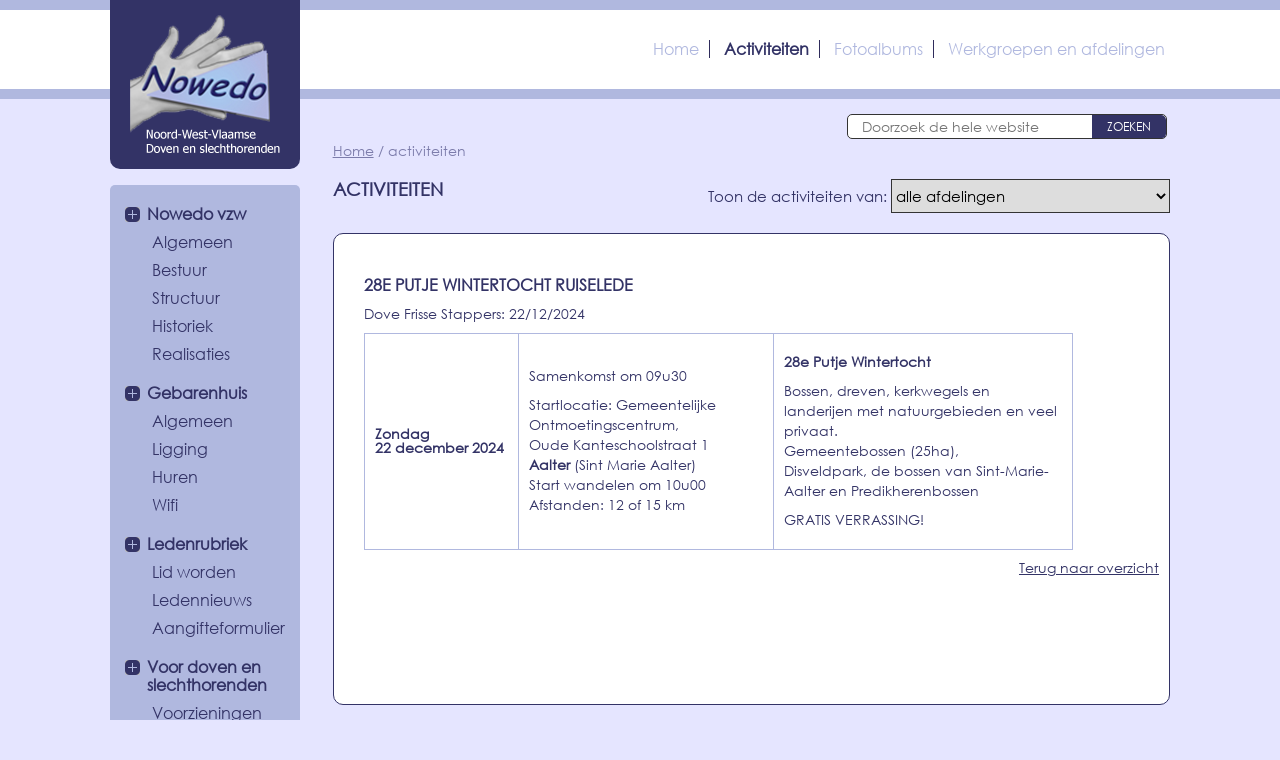

--- FILE ---
content_type: text/html; charset=UTF-8
request_url: https://www.nowedo.be/activiteiten/?a=962
body_size: 3023
content:
<!DOCTYPE html>
<html lang="nl">
<head>
	<title>Activiteiten - Nowedo vzw</title>
<meta name="robots" content="index,follow" />
<meta name="description" content="">
<meta name="keywords" content="">
<meta name="author" content="Dirk Bulckaert - WebPubli">
<meta charset="utf-8">
<meta name="viewport" content="width=device-width, initial-scale=1.0" />

<link rel="shortcut icon" type="image/x-icon" href="favicon.ico" />
<!--[if lt IE 9]>
	<script src="//html5shiv.googlecode.com/svn/trunk/html5.js"></script>
<![endif]-->
<script src="http://code.jquery.com/jquery-latest.js"></script>
<link rel="stylesheet" type="text/css" href="/css/html5reset.css" />
<link rel="stylesheet" type="text/css" href="/css/style_basis.css" />
	<link rel="stylesheet" type="text/css" href="/css/style_kalender.css" />
<!--[if lt IE 9]>
	<link rel="stylesheet" type="text/css" href="/css/style_ltIE9.css" />
<![endif]-->

<script type="text/javascript">
	$(document).ready(function(){	
		$('.child').hide();
		$('.actief_rubriek').show();
		$('ul>li>span.folder').click(function(){
			if ($(this).parent().children('.child').is(':hidden')){
				$(this).parent().addClass('actief');
				$(this).parent().children('.child').slideDown('norm');
			}else{
				$(this).parent().removeClass('actief');
				$(this).parent().children('.child').slideUp('fast');
			}
		});
	});
</script></head>

<body class="kalender">
<script>
  (function(i,s,o,g,r,a,m){i['GoogleAnalyticsObject']=r;i[r]=i[r]||function(){
  (i[r].q=i[r].q||[]).push(arguments)},i[r].l=1*new Date();a=s.createElement(o),
  m=s.getElementsByTagName(o)[0];a.async=1;a.src=g;m.parentNode.insertBefore(a,m)
  })(window,document,'script','https://www.google-analytics.com/analytics.js','ga');

  ga('create', 'UA-131016375-1', 'auto');
  ga('send', 'pageview');

</script><form action="/activiteiten/index.php" method="post" name="form">
<header>
    <div id="div_header_logo_navigation">
        <div class="container">
            <div div="div_header_logo">
    <div id="header_logo"><a href="/home/"><img src="/images/logo_nowedo.png" alt="Nowedo vzw"></a></div>
</div>
    <div id="div_header_navigation">
        <ul class="header_navigation">
                    <li><a href="/home/" >Home</a></li>
                        <li><a href="/activiteiten/" class='actief'>Activiteiten</a></li>
                        <li><a href="/fotoalbums/" >Fotoalbums</a></li>
                        <li><a href="/afdelingen-werkgroepen/" >Werkgroepen en afdelingen</a></li>
                    </ul>
    </div>
            </div>
    </div>
    <div id="div_header_breadcrumbs_search">
        <div class="container">
            <div id="div_header_search"><div id="search-form">
    <input id="search-text" name="q" placeholder="Doorzoek de hele website" type="text" autocomplete="off"/>
    <button id="search-button" name="submit-search" type="submit">ZOEKEN</button>
</div>
</div>
            <div id="div_header_breadcrumbs"><ul>
    <li><a href="/home/">Home</a></li>
             <li>activiteiten</li>
        

</ul></div>
        </div>
    </div>
</header>
<div id="div_main" >
    <div class="container">
        <div id="div_main_left">
        	<div id="div_main_left_menu">
    <a class="toggleMenu" href="#"><img id="icon_menu" src="/images/icon_menu_open.png" alt="Menu"/></a>
	<ul class="parent nav">
		                <li class='with_children'><span class="folder">Nowedo vzw</span>
                <ul class="child ">
                    <li ><a href="/nowedo-vzw/wat/">Algemeen</a></li><li ><a href="/nowedo-vzw/bestuur/">Bestuur</a></li><li ><a href="/nowedo-vzw/structuur/">Structuur</a></li><li ><a href="/nowedo-vzw/historiek-document/">Historiek</a></li><li ><a href="/nowedo-vzw/realisaties/">Realisaties</a></li></ul>
                </li>
                            <li class='with_children'><span class="folder">Gebarenhuis</span>
                <ul class="child ">
                    <li ><a href="/gebarenhuis/algemeen/">Algemeen</a></li><li ><a href="/gebarenhuis/ligging/">Ligging</a></li><li ><a href="/gebarenhuis/huren/">Huren</a></li><li ><a href="/gebarenhuis/wifi/">Wifi</a></li></ul>
                </li>
                            <li class='with_children'><span class="folder">Ledenrubriek</span>
                <ul class="child ">
                    <li ><a href="/ledenrubriek/lid-worden/">Lid worden</a></li><li ><a href="/ledenrubriek/ledennieuws/">Ledennieuws</a></li><li ><a href="/ledenrubriek/aangifteformulier/">Aangifteformulier</a></li></ul>
                </li>
                            <li class='with_children'><span class="folder">Voor doven en slechthorenden</span>
                <ul class="child ">
                    <li ><a href="/voor-doven-en-slechthorenden/voorzieningen/">Voorzieningen</a></li><li ><a href="/voor-doven-en-slechthorenden/tolken/">Tolken</a></li></ul>
                </li>
                            <li class='with_children'><span class="folder">Dovencultuur & gebarentaal</span>
                <ul class="child ">
                    <li ><a href="/dovencultuur-gebarentaal/doof-zijn/">Doof zijn</a></li><li ><a href="/dovencultuur-gebarentaal/gebarentaal/">Gebarentaal</a></li><li ><a href="/dovencultuur-gebarentaal/doof-blinden/">Doof-blinden</a></li><li ><a href="/dovencultuur-gebarentaal/termen/">Termen</a></li><li ><a href="/dovencultuur-gebarentaal/communicatietips/">Communicatietips</a></li><li ><a href="/dovencultuur-gebarentaal/interesse-vgt/">Interesse VGT?</a></li></ul>
                </li>
                            <li ><a href="/contact/"><span>Contact</span></a></li>
                </ul>
</div>
<div id="div_main_left_partners">
    <a href="http://www.doof.vlaanderen/" target="_blank"><img src="/images/logo-doof-vlaanderen.png" alt="Doof Vlaanderen" width="70"/></a>
    <a href="https://dovensportbrugge.be/" target="_blank"><img src="/images/logo-kskd-brugge.png" alt="KSKD Brugge" width="70"/></a>
</div>
        </div>
        <div id="div_main_right">

            <h1>Activiteiten</h1>        

            <div id="filter_afdeling">
				<label for="organisatie">Toon de activiteiten van:</label> 
				<select name="organisatie" id="organisatie" onChange="document.form.submit()" />
					
					<option value="0" selected='selected'>alle afdelingen</option>
					<option value="1" >Algemeen</option><option value="38" >De Vliegende Pluim</option><option value="8" >Dove Frisse Stappers</option><option value="7" >Jeugdwerk Nowedo</option><option value="12" >Kompas & de Ladies</option><option value="6" >Koninklijke Brugse Dovenvereniging</option><option value="19" >Nowedo</option><option value="16" >Nowedo Evenement</option><option value="9" >Nowedo Senioren</option>				</select>
			</div>
            <div class="text_block">
								<h2>28e Putje Wintertocht Ruiselede</h2>
					<p>Dove Frisse Stappers: 22/12/2024</strong></p>
					<table border="1" cellpadding="0" cellspacing="0" style="width: 709px;" width="709">
	<tbody>
		<tr>
			<td style="width: 151px;"><strong>Zondag<br />
			22 december 2024</strong></td>
			<td style="width: 246px;">
			<p>Samenkomst om 09u30</p>

			<p>Startlocatie:&nbsp;Gemeentelijke Ontmoetingscentrum,&nbsp;<br />
			Oude Kanteschoolstraat 1<br />
			<strong>Aalter </strong>(Sint Marie Aalter)<br />
			Start wandelen om 10u00<br />
			Afstanden: 12 of 15&nbsp;km</p>
			</td>
			<td style="width: 312px;">
			<p><strong>28e Putje Wintertocht&nbsp;</strong></p>

			<p>Bossen, dreven, kerkwegels en landerijen met natuurgebieden en veel privaat.<br />
			Gemeentebossen (25ha), Disveldpark,&nbsp;de bossen van Sint-Marie-Aalter en&nbsp;Predikherenbossen</p>

			<p>GRATIS VERRASSING!</p>
			</td>
		</tr>
	</tbody>
</table>
					<p style="text-align:right;"><a href="/activiteiten/" target="_self">Terug naar overzicht</a></p>
								</div>
        </div>
    </div>
</div>
<footer>
    <div class="container">
        <a href="https://www.instagram.com/nowedo.be " target="_blank"><img id="footer_instagram" src="/images/instagram_footer.png" class="image1"  alt="Volg ons op Instagram"/></a>

<a href="https://www.facebook.com/nowedo " target="_blank"><img id="footer_facebook" src="/images/facebook_footer.png" class="image2"  alt="Volg ons op Facebook"/></a>

<ul>
    <li>&copy; Nowedo vzw - Polderstraat 76a - 8310 Sint-Kruis</li>
    <li><a href="mailto:info@nowedo.be">info@nowedo.be</a></li>
	<li>ON 0453.876.856 (RPR Brugge)</li>
    <li>rek BE64 4700 3180 9152</li>

	            <li><a href="/sitemap">Sitemap</a></li>
            
</ul>

    </div>
</footer>
</form>    

<script type="text/javascript">
    
	var ww = document.body.clientWidth;

	$(document).ready(function() {
	
		$('#div_navigation').css("visibility", "visible");
		
		$(".nav li a").each(function() {
			if ($(this).next().length > 0) {
				$(this).addClass("parent");
				};
		})
		
		$(".toggleMenu").click(function(e) {
			e.preventDefault();
			$(this).toggleClass("active");
			$(".nav").slideToggle('slow', function() {
				if ($('.nav').is(':hidden'))
				{
					$("#icon_menu").attr('src',"/images/icon_menu_open.png");
				}
				else
				{
					$("#icon_menu").attr('src',"/images/icon_menu_close.png");
				}
			});             
		});
		adjustMenu();
	})
	
	$(window).bind('resize orientationchange', function() {
		ww = document.body.clientWidth;
		adjustMenu();
	});
	var adjustMenu = function() {
		if (ww < 751) {
			$(".toggleMenu").css("display", "inline-block");
			if (!$(".toggleMenu").hasClass("active")) {
				$(".nav").hide();
			} else {
				$(".nav").show();
			}
				$(".nav li").unbind('mouseenter mouseleave');
				$(".nav li a.parent").unbind('click');
			} 
		
		else if (ww >= 751) {
			$(".toggleMenu").css("display", "none");
			$(".nav").show();
			$(".nav li").removeClass("hover");
			$(".nav li a").unbind('click');
			$(".nav li").unbind('mouseenter mouseleave').bind('mouseenter mouseleave', function() {
				// must be attached to li so that mouseleave is not triggered when hover over submenu
				$(this).toggleClass('hover');
			});
		}
		
		$('body').prepend('<a href="#" class="back-to-top">Back to Top</a>');
		var amountScrolled = 300;
		$(window).scroll(function() {
			if ( $(window).scrollTop() > amountScrolled ) {
				$('a.back-to-top').fadeIn('slow');
			} else {
				$('a.back-to-top').fadeOut('slow');
			}
		});
		$('a.back-to-top, a.simple-back-to-top').click(function() {
			$('html, body').animate({
				scrollTop: 0
			}, 700);
			return false;
		});		

	}
</script>
</body>
</html>

--- FILE ---
content_type: text/css
request_url: https://www.nowedo.be/css/html5reset.css
body_size: 468
content:
    /**
    * Eric Meyer's Reset CSS v2.0 (http://meyerweb.com/eric/tools/css/reset/)
    * http://cssreset.com
    */
    html, body, div, span, applet, object, iframe,
    h1, h2, h3, h4, h5, h6, p, blockquote, pre,
    a, abbr, acronym, address, big, cite, code,
    del, dfn, em, img, ins, kbd, q, s, samp,
    small, strike, strong, sub, sup, tt, var,
    b, u, i, center,
    dl, dt, dd, ol, ul, li,
    fieldset, form, label, legend,
    table, caption, tbody, tfoot, thead, tr, th, td,
    article, aside, canvas, details, embed,
    figure, figcaption, footer, header, hgroup,
    menu, nav, output, ruby, section, summary,
    time, mark, audio, video {
		margin: 0;
		padding: 0;
		border: 0;
		font-size: 100%;
		font: inherit;
		/*vertical-align: baseline;*/
    }
    /* HTML5 display-role reset for older browsers */
    article, aside, details, figcaption, figure,
    footer, header, hgroup, menu, nav, section {
    	display: block;
    }
    body {
    	line-height: 1;
    }
    ol, ul {
    	list-style: none;
    }
    blockquote, q {
    	quotes: none;
    }
    blockquote:before, blockquote:after,
    q:before, q:after {
		content: '';
		content: none;
    }
    table {
		border-collapse: collapse;
		border-spacing: 0;
    }


--- FILE ---
content_type: text/css
request_url: https://www.nowedo.be/css/style_basis.css
body_size: 3073
content:
* {
	padding: 0;
	margin: 0;
	word-spacing: 0;
	border: 0;
	border-spacing: 0;
	outline-style: none;
	font-weight: normal;
	font-style: normal;
	font-size: 14px;
}
/*
@font-face {
	font-family: "CenturyGothic";
	src: url("fonts/CenturyGothic.eot");
	src: url("fonts/CenturyGothic#iefix") format("embedded-opentype"),
	url("fonts/CenturyGothic.woff") format("woff"),
	url("fonts/CenturyGothic.ttf") format("truetype"),
	url("fonts/CenturyGothic.svg") format("svg");
	font-weight: normal;
	font-style: normal;
}
*/
@font-face {
	font-family: 'CenturyGothic';
	src: url('fonts/century-gothic/CenturyGothic.eot');
	src: url('fonts/century-gothic/CenturyGothic.eot?#iefix') format('embedded-opentype'),
		url('fonts/century-gothic/CenturyGothic.woff') format('woff'),
		url('fonts/century-gothic/CenturyGothic.ttf') format('truetype'),
		url('fonts/century-gothic/CenturyGothic.svg#CenturyGothic') format('svg');
	font-weight: normal;
	font-style: normal;
}

body{
	font-family: CenturyGothic, Arial, Helvetica, sans-serif;
	font-size: 14px;
	color: #333366;
	background: #fff;
}
.container{
	position: relative;
	clear: both;
	width: 98%;
	max-width: 1060px;
	margin: 0 auto;
}
input, button, select{
	font-family: CenturyGothic, Arial, Helvetica, sans-serif;
}
em{
	font-style:italic;
}
a{
	color: #42647b;
	text-decoration: none;
	cursor: pointer;
	transition: all 0.5s;
	-webkit-transition: all 0.5s;
}
	a:hover,
	a.active{
		color: #b0b8df;
		text-decoration: none;
		transition: all 0.5s;
		-webkit-transition: all 0.5s;
	}
	
ul {
	margin: 15px 0 15px 25px;
	padding: 0;
}
	ul ul,
	ul ol{
		margin-top: 5px;
	}
ol {
	margin: 15px 0 15px 25px;
	padding: 0;
}
	ol ol,
	ol ul{
		margin-top: 5px;
	}
h1{
	clear: both;
	display: block;
	padding: 0;
	margin: 0 0 10px;
	font-size: 18px;
	line-height: 30px;
	font-weight: bold;
	text-transform: uppercase;
}
h2{
	clear: both;
    display: block;
    padding: 0;
    margin: 0 0 5px;
    font-size: 16px;
    line-height: 22px;
    font-weight: bold;
    text-transform: uppercase;
}
h3{
	clear: both;
	display: block;
	padding: 0;
	margin: 10px 0;
	font-size: 15px;
	line-height: 20px;
	font-weight: normal;
	text-transform: none;
}
h4,h5,h6{
	clear: both;
	display: block;
	padding: 0;
	font-size: 14px;
	line-height: 20px;
	font-weight: normal;
	text-transform: none;
}
p{
	margin: 10px 0;
}
strong, b{
	font-weight: bold;
}
small{
	color: #b0b8df;
	font-size: 12px;
	padding: 0;
	font-weight: normal;
}
button{
	font-size: 12px;
	line-height: 14px;
	padding: 5px 15px;
	color: #fff;
	text-decoration: none;
	border-width: 0;
	background-color: #333366;
	-webkit-border-radius: 5px;
	-moz-border-radius: 5px;
	border-radius: 5px;
	cursor: pointer;
	transition: all 0.5s;
	-webkit-transition: all 0.5s;	
}
	button:hover{
		color: #b0b8df;
	}
	
	
.text_block{
	/*font-size: 14px;
	line-height: 18px;*/
	padding: 5px 5px 10px 10px;
	margin-bottom: 20px;
	color: #333366;
	border: 1px solid #333366;
	background-color: #fff;
	-webkit-border-radius: 10px;
	-moz-border-radius: 10px;
	border-radius: 10px;	
}
	.text_block:after{
		display: block;
		content:" ";
		clear: both;
		height: 1px;
		visibility: hidden;
	}
	.text_block h2{
		margin: 15px 0 5px;
		/*font-size: 14px;*/
		font-weight: bold;
	}
	.text_block a{
		text-decoration:underline;
		color: #333366;
	}
	.text_block ul{
		display: block;
	}
		.text_block ul li{
			list-style-type: disc;
			padding-bottom: 10px;
		}
			.text_block ul li li{
				list-style-type: circle;
			}
				.text_block ul li li li{
					list-style-type: square;
				}
		
	.text_block ol{
		display: block;
	}
		.text_block ol li{
			list-style-type: decimal;
		}

	.text_block p{
		clear: both;
		margin: 8px 0;
		line-height:20px;
	}
		.text_block p:after{
			display: block;
			content:" ";
			clear: both;
			height: 1px;
			visibility: hidden;
		}
	
	div.bestuur,
	div.e-shop{
		display: block;
		clear: both;
		width: 100%;
		padding: 10px 0;
	}
		div.bestuur:after,
		div.e-shop:after{
			display: block;
			content:" ";
			clear: both;
			height: 1px;
			visibility: hidden;
		}
		.text_block img {
		    width: auto;
		    max-width: 100%;
			padding: 10px 0;
		}
		div.bestuur > img,
		div.e-shop > img,
		div.bestuur > p > img,
		div.e-shop > p > img{
			float: left;
			display: block;
			padding: 0 5px 8px 0;
			width: auto;
		    max-width: 98%;
		}

	.text_block > img,
	.text_block > p > img {
		display: block;
		clear: both;
		width: auto;
		max-width: 100%;
	}

	.text_block .videoWrapper {
		position: relative;
		padding-bottom: 56.25%; /* 16:9 */
		padding-top: 25px;
	    margin: 5px 0 20px;
		height: 0;
	}
		.text_block .videoWrapper iframe {
			position: absolute;
			top: 0;
			left: 0;
			width: 100%;
			height: 100%;
		}

	.text_block .VGT_icon{
		/*border: 1px solid #333366;
		padding: 0 3px;
		margin-left: 5px;
		font-size: 10px;
		font-weight: bold;
		color: #333366;
	    line-height: 20px;*/
		background: url(../images/icon_vgt.png);
		height: 23px;
		width: 43px;
		margin-left: 5px;
		font-size: 1px;
		text-indent: -30px;
		display: inline-block;
		overflow: hidden;
		float: left;
	}

	.text_block table[border="1"] table{
		border-collapse: collapse;
		width: 95%;
	}
	.text_block table[border="1"] table, 
		.text_block table[border="1"] th, 
		.text_block table[border="1"] td{
	   		border: 1px solid #b0b8df;
			padding: 10px;
			text-align: left;
		}

body{
	background: #e5e5ff;
}
	header{
		clear: both;
		width: 100%;
		min-height: 150px;
		border-top: 10px #b0b8df solid;	
	}
		header:after{
			display: block;
			content:" ";
			clear: both;
			height: 1px;
			visibility: hidden;
		}

		header #div_header_logo_navigation{
			width: 100%;
			background: #fff;
			border-bottom: 10px #b0b8df solid;
		}
			header #div_header_logo_navigation:after{
				display: block;
				content:" ";
				clear: both;
				height: 1px;
				visibility: hidden;
			}

			header #div_header_logo_navigation #div_header_logo{
				display: block;
				float: left;
			}
				header #div_header_logo_navigation #header_logo {
					display: block;
					position: absolute;
					text-align: center;
					width:160px;
					top:-10px;
					left:0;
					padding: 7px 0;
					background: #333366;
					border-radius: 0px 0px 10px 10px;
					-moz-border-radius: 0px 0px 10px 10px;
					-webkit-border-radius: 0px 0px 10px 10px;
					border: 0px solid #000000;
				}
					header #div_header_logo_navigation #header_logo img{
						margin: 0 auto;
						display: block;
						padding: 4% 0 5% 0;
					}	
				
		header #div_header_logo_navigation #div_header_navigation{
			display: block;
			float: right;
			width: 160px;
			text-align: center;
		}
			header #div_header_logo_navigation #div_header_navigation ul{
				clear: both;
				padding: 0px;
				margin: 15px 0;
				width: 100%;
				text-align: right;
			}
				header #div_header_logo_navigation #div_header_navigation li{
					display: block;
					margin: 0px;
					padding: 3px 0 0;
					border: 0px;
				}
				header #div_header_logo_navigation #div_header_navigation a{
					display: block;
					font-size: 16px;
					line-height: 18px;
					color: #b0b8df;
					font-weight: normal;
				}
					header #div_header_logo_navigation #div_header_navigation a:hover{
						color: #333366;
					}
					header #div_header_logo_navigation #div_header_navigation a.actief{
						color: #333366;
						font-weight: bold;
					}

		header #div_header_breadcrumbs_search{
			width: 100%;
			margin-top: 30px;
		}
			header #div_header_breadcrumbs_search #div_header_breadcrumbs {
				clear: both;
				float: none;
				padding:15px 0;
				color: #7C7CAB;
			}
				header #div_header_breadcrumbs_search #div_header_breadcrumbs a{
					color: #7C7CAB;
					text-decoration: underline;
				}
				header #div_header_breadcrumbs_search #div_header_breadcrumbs ul{
					margin:0;
					padding:0;
					list-style: none;
				}
					header #div_header_breadcrumbs_search #div_header_breadcrumbs ul li {
						display: inline;
					}
					header #div_header_breadcrumbs_search #div_header_breadcrumbs ul li:after {
							content: " / ";
						}
					header #div_header_breadcrumbs_search #div_header_breadcrumbs ul li:last-child:after {
						content: "";
					}
			
			header #div_header_breadcrumbs_search #div_header_search{
				clear: both;
				float: left;
			    width: 100%;
			}
		
			header #div_header_search #search-form {
				display: block;
				position: relative;
			    width: 100%;
				height: 23px;
				border: 1px solid #333333;
				-webkit-border-radius: 5px;
				-moz-border-radius: 5px;
				border-radius: 5px;
				background-color: #fff;
				overflow: hidden;
			}
				header #div_header_search #search-form #search-text {
					color: #ddd;
					border-width: 0;
					background: transparent;
					width: 70%;
					padding: 2px 0 2px 1em;
					color: #222;
					outline: none;
				}
				header #div_header_search #search-form #search-button {
					position: absolute;
					top: 0;
					right: 0;
		
					-webkit-border-radius: 0px 5px 5px 0px;
					-moz-border-radius: 0px 5px 5px 0px;
					border-radius: 0px 5px 5px 0px;
					transition: all 0.5s;
					-webkit-transition: all 0.5s;
				}


	#div_main{
		clear: both;
		width: 100%;
	}
		#div_main:after{
			display: block;
			content:" ";
			clear: both;
			height: 1px;
			visibility: hidden;
		}
	#div_main_left{
		display: block;
		width: 100%;
	}
		#div_left:after{
			display: block;
			content:" ";
			clear: both;
			height: 1px;
			visibility: hidden;
		}
		
		#div_main_left #div_main_left_menu{
			margin-bottom: 15px;
			background: #b0b8df;
			-webkit-border-radius: 5px 5px 5px 5px;
			-moz-border-radius: 5px 5px 5px 5px;
			border-radius: 5px 5px 5px 5px;
		}

			ul.parent{
				margin: 0px 0 0px 15px;
				padding: 0 0 15px;
			}
			ul.parent > li{
				padding: 5px 0 6px;
			}
			ul.parent > li,
			ul.parent > li a{
				font-size: 16px;
				line-height: 18px;
				color: #333366;
				font-weight: bold;
				cursor: pointer;
			}
				li.with_children{
					background: url(../images/menu_close.png) 0 7px no-repeat;
				}
					ul.parent > li span{
						display: block;
						padding-left: 22px;
					}
					ul.parent > li.actief{
						background: url(../images/menu_open.png) 0 7px no-repeat;
					}
					ul.parent > li.actief_parent{background: #e5e5ff;}

			ul.child{
			    margin: 5px 0 5px 22px;
				padding: 0;
			}
				ul.child > li{ padding: 5px 2px 5px 5px;}
					ul.child > li.actief {background: #e5e5ff;}
				ul.child > li,
				ul.child > li a{
					font-size: 16px;
					line-height: 18px;
					color: #333366;
					font-weight: normal;
					cursor: pointer;
				}
				
	#div_main_left_menu a.toggleMenu {
		display:  none;
		padding: 10px 5%;
		color: #222222;
		font-size: 15px;
		text-transform: uppercase;
		font-weight: normal;
		text-decoration: underline !important;
		width: 90%;
	}		
	#div_main_left_partners{
		display: block;
		position: absolute;
		bottom: 6px;
		left: 0;
	}
		#div_main_left_partners img{
			display: block;
			margin: 10px 18px;
			float: left;
			clear: none;
			width: auto;
			height: 80px;
		}


	#div_main_right{
		display: block;
		float: none;
		clear: both;
		margin: 0;
		width: 100%;
		padding-bottom: 90px;
	}
		#div_right:after{
			display: block;
			content:" ";
			clear: both;
			height: 1px;
			visibility: hidden;
		}	
	
	footer{
		background: #333366;
		padding: 10px 0;
		text-align: center;
		font-weight: bold;
		/*font-size: 14px;*/
		line-height: 20px;
		color: #fff;
	}
		footer:after{
			display: block;
			content:" ";
			clear: both;
			height: 1px;
			visibility: hidden;
		}	

		footer ul{
			clear: both;
			float: none;
			width: 75%;
			margin: 0 0 5px 5px;
			text-align: left;
		}
			footer li{
				display: block;
				clear: right;				
			}
			footer a,
			footer a:hover{
				display: inline;
				/*font-size: 14px;*/
				color: #fff;
			}
				footer a:hover{
					color: #b0b8df;
				}
			
		footer img{			
			display: block;
			position: absolute;
			top: 0px;
			right: 5px;
		}

		footer img.image1
		{
			top: 0px;
			right: 0px;
		}

		footer img.image2
		{
			top: 0px;
			right: 35px;
		}

		footer p{
			clear: both;
			text-align: left;
			margin: 20px 0 5px 5px;
		}
			footer p small{
				font-size: 11px;
				color: #fff;
			}
				footer p small a, footer p small a:hover{font-size:11px;}
				
		footer #powered{
			clear: both;
			text-align: left;
			margin-left: 5px;
		}
			footer #powered a{
				color: #b0b8df;
			}
		
		
		
	a.back-to-top {
		display: none;
		width: 60px;
		height: 60px;
		text-indent: -9999px;
		position: fixed;
		z-index: 999;
		right: 7px;
		bottom: 15px;
		background: #b0b8df url("../images/button_up_arrow.png") no-repeat center 43%;
		-webkit-border-radius: 30px;
		-moz-border-radius: 30px;
		border-radius: 30px;
	}
	a:hover.back-to-top{
		background-color: #6699cc;
	}

@media screen and (min-width: 375px) {
	header #div_header_logo_navigation #div_header_navigation {
		width: 180px;
	}
	a.back-to-top {
		right: 10px;
		bottom: 10px;	
	}
}

@media screen and (min-width: 425px) {
	header #div_header_logo_navigation #div_header_navigation {
		width: 250px;
	}
	header #div_header_breadcrumbs_search #div_header_search{
		float: right;
		width: 60%;
	}
	header #div_header_search #search-form #search-text {
		width: 60%;
	}
}

@media screen and (min-width: 515px) {
	.text_block{
		padding: 20px 10px 20px 30px;
	    min-height: 425px;
	}
		div.bestuur,
		div.e-shop {
			display: block;
			clear: none;
			float: left;
			width: 45%;
			padding: 10px 5% 10px 0;
		}
}

@media screen and (min-width: 768px) {
	header #div_header_logo_navigation #div_header_navigation {
		width: 500px;
		margin-right: 8px;
	}
	header #div_header_logo_navigation #div_header_logo{
		display: block;
		float: left;
	}
		header #div_header_logo_navigation #header_logo {
			width: 190px;
		}

		header #div_header_breadcrumbs_search{
			margin-top: 15px;
		}
			header #div_header_breadcrumbs_search #div_header_breadcrumbs {
				width: auto;
				margin-left: 26%;
				padding: 5px 0 15px;
			}
			header #div_header_breadcrumbs_search #div_header_search{
			    width: 40%;
				margin-right: 8px;
			}
			header #div_header_search #search-form #search-text {
				width: 65%;
			}



	#div_main{
		clear: both;
		width: 100%;
	}
		#div_main:after{
			display: block;
			content:" ";
			clear: both;
			height: 1px;
			visibility: hidden;
		}
	#div_main_left{
		display: block;
		float: left;
		width: 25%;
		margin-top: -30px;
	}
		#div_left:after{
			display: block;
			content:" ";
			clear: both;
			height: 1px;
			visibility: hidden;
		}
		
		#div_main_left #div_main_left_menu{
		    max-width: 190px;
			background: #b0b8df;
			-webkit-border-radius: 5px 5px 5px 5px;
			-moz-border-radius: 5px 5px 5px 5px;
			border-radius: 5px 5px 5px 5px;
		}

			ul.parent{
			    margin: 5px 0 6px 15px;
				padding: 15px 0;
			}
			ul.parent > li{
				padding: 5px 0 6px;
			}

	#div_main_left_partners{
		position: relative;
	}
		/*#div_main_left_partners img{*/
		    /*margin: 10px 0 15px 7%;*/
		/*}*/

	#div_main_right{
		display: block;
		clear: none;
		float: left;
		margin-left: 1%;
	    width: 73%;
		padding-bottom: 0;
	}
		#div_right:after{
			display: block;
			content:" ";
			clear: both;
			height: 1px;
			visibility: hidden;
		}	

	footer{
	    margin-top: 10px;
	}
		footer ul{
			margin: 0 0 15px;
		    clear: left;
		    float: left;
			margin-left: 5%;
		}

		footer img{
		    padding:0;
		}
		footer p{
			text-align:left;
			margin-left: 5%;
		}
		footer #powered{
			margin-left: 5%;
		}				
}

@media screen and (min-width: 1024px) {

	header #div_header_logo_navigation #div_header_navigation{
		width: auto;
		text-align: right;
		margin-right: 5px;
	}
		header #div_header_logo_navigation #div_header_navigation ul{
			margin: 30px 0;
		}
			header #div_header_logo_navigation #div_header_navigation li{
				display: inline-block;
				padding: 0 10px;
				border-right: #2f2c5b solid 1px;
			}
				header #div_header_logo_navigation #div_header_navigation li:last-child{
					border:none;
					padding-right: 0;
				}	

	header #div_header_breadcrumbs_search #div_header_breadcrumbs {
		margin-left: 21%;
	}

	header #div_header_breadcrumbs_search #div_header_search {
		width: 30%;
	    margin-right: 5px;
	}
	#div_main_left {
		width: 20%;
		margin-top: 6px;
	}
	#div_main_right {
		width: 79%;
	}
		div.bestuur{
			width: 28%;
		}	

		footer ul{
			text-align: left;
			width: auto;
			max-width: 90%;
		}
			footer li{
				display: inline;
				clear: none;
			}
				footer li:after{
					content: " | ";
				}
					footer li:last-child:after{
						content: "";
					}	

	a.back-to-top {
	    right: 12px;
	    bottom: 65px;
	}
}

@media screen and (min-width: 1077px) {
	#div_main_right{
		min-width: 79%;	
	}
}


--- FILE ---
content_type: text/css
request_url: https://www.nowedo.be/css/style_kalender.css
body_size: 223
content:
.kalender h1 {
	float: left;
	clear: both;
}
.kalender #filter_afdeling{
	float: right;
	clear: both;
    margin-bottom: 20px;
}
	.kalender #filter_afdeling label[for="organisatie"]{
		font-size: 110%;
	}
	.kalender #filter_afdeling select[name="organisatie"]{
		border: solid 1px #333;
		font-size: 105%;
	    padding: 5px 0;	
	}
	.kalender .text_block{ 	
	 	clear: both; 
		float: none;
		padding-top: 25px;
	}

	.kalender_item{
		padding-bottom:10px;
		line-height:20px;
	}
		.kalender_detail{
			padding-left:12%;
		}
@media screen and (min-width: 375px) {
}

@media screen and (min-width: 425px) {
}

@media screen and (min-width: 515px) {
}

@media screen and (min-width: 768px) {
}

@media screen and (min-width: 900px) {
	.kalender h1 {
		float: left;
		clear: none;
	}
	.kalender #filter_afdeling{
		float: right;
		clear: none;
		margin-top: 5px;
	}
}


--- FILE ---
content_type: text/plain
request_url: https://www.google-analytics.com/j/collect?v=1&_v=j102&a=1066016411&t=pageview&_s=1&dl=https%3A%2F%2Fwww.nowedo.be%2Factiviteiten%2F%3Fa%3D962&ul=en-us%40posix&dt=Activiteiten%20-%20Nowedo%20vzw&sr=1280x720&vp=1280x720&_u=IEBAAEABAAAAACAAI~&jid=110837303&gjid=324262228&cid=1490408270.1769676652&tid=UA-131016375-1&_gid=719482468.1769676652&_r=1&_slc=1&z=1893738283
body_size: -449
content:
2,cG-YKRL96JKBG